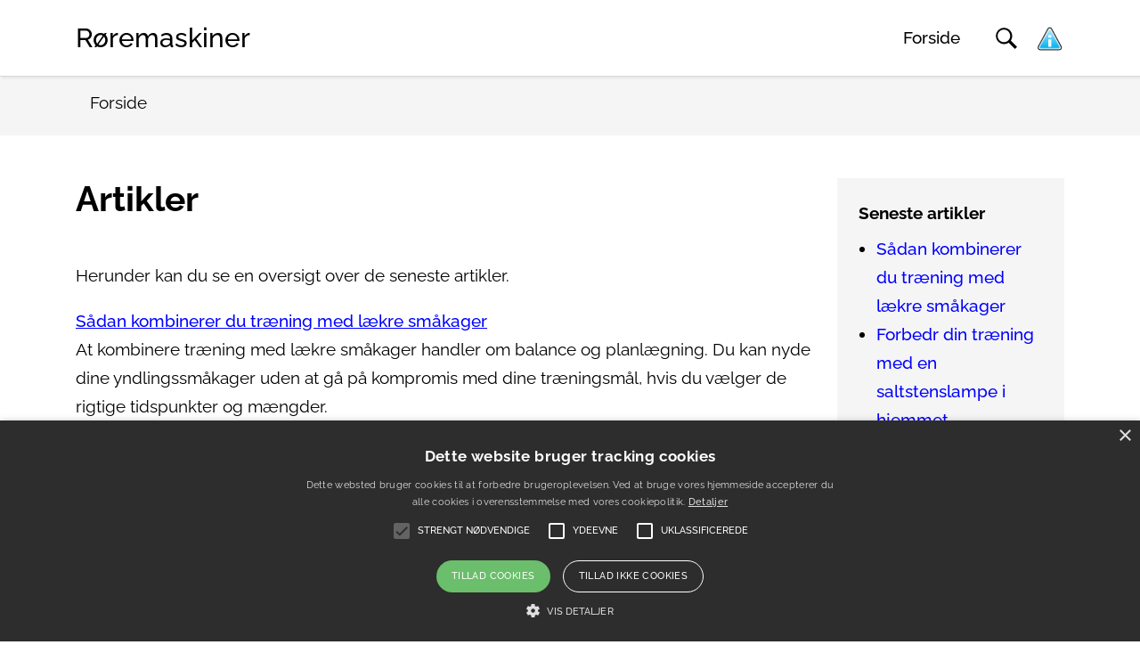

--- FILE ---
content_type: text/html; charset=utf-8
request_url: https://roeremaskine.dk/artikler/
body_size: 3352
content:
<!DOCTYPE html>
<html dir="ltr" lang="da-DK">
<head>

<meta charset="utf-8">
<!-- 
	Developed by Pilanto Aps – https://pilanto.dk/

	This website is powered by TYPO3 - inspiring people to share!
	TYPO3 is a free open source Content Management Framework initially created by Kasper Skaarhoj and licensed under GNU/GPL.
	TYPO3 is copyright 1998-2026 of Kasper Skaarhoj. Extensions are copyright of their respective owners.
	Information and contribution at https://typo3.org/
-->


<link rel="icon" href="/fileadmin/root/logo/logo.png" type="image/png">
<title>Seneste artikler - Se en oversigt over artikler med inspiration og tips her</title>
<meta http-equiv="x-ua-compatible" content="IE=edge" />
<meta name="generator" content="TYPO3 CMS" />
<meta name="viewport" content="width=device-width, initial-scale=1" />
<meta name="robots" content="index,follow" />
<meta property="og:title" content="Artikler" />
<meta name="twitter:card" content="summary" />
<meta name="apple-mobile-web-app-capable" content="no" />


<link rel="stylesheet" href="/typo3temp/assets/compressed/merged-6b1306c8b58951a645c5411ae18bfec1-80648d7087be93885af02f8db2fe6a25.css.gzip?1728478973" media="all">


<script src="/typo3conf/ext/pilanto_bootstrap_package/Resources/Public/JavaScript/Dist/libs.js?1699353560"></script>



<style>
.greybox { background: whitesmoke; }
</style>
    
   

<link rel="canonical" href="https://roeremaskine.dk/artikler/"/>
</head>
<body>
<div id="page-wrapper" data-smooth-scroll="1" data-offset="100">
    <div class="extra-spacing"></div>

<nav id="main-navbar" class="navbar fixed-top admin-bar-distance">
    <div class="container" id="nav-container">
        <a href="/" class="navbar-brand mr-0 mr-md-2">
            <div class="navbar-brand-text">Røremaskiner</div>
        </a>
        <ul class="navigation" id="navigation">
            
                <li class="navigation-item active">

        <a href="/" class="navigation-link" target="" title="Forside">
            Forside
        </a>
    
</li>

            
        </ul>
        <div class="nav-toggle" id="nav-toggle">
            <span></span><span></span><span></span>
        </div>

        <div class="search-toggle">
            <span class="search-toggle__button" id="search-toggle">
                <svg width="24" height="24" version="1.1" id="Capa_1" xmlns="http://www.w3.org/2000/svg" xmlns:xlink="http://www.w3.org/1999/xlink" x="0px" y="0px"
                     viewBox="0 0 30 30" style="enable-background:new 0 0 30 30;" xml:space="preserve">
                    <g>
                        <path d="M11.7,0.3C5.4,0.3,0.3,5.4,0.3,11.7s5.1,11.4,11.4,11.4c2.4,0,4.7-0.8,6.5-2l0,0l8.5,8.5c0.2,0.2,0.4,0.2,0.6,0l2.3-2.3
                            c0.2-0.2,0.1-0.4,0-0.6l-8.5-8.5c1.3-1.9,2-4.1,2-6.5C23.1,5.4,18,0.3,11.7,0.3z M11.5,20.4c-4.9,0-8.8-3.9-8.8-8.8
                            s3.9-8.8,8.8-8.8s8.8,3.9,8.8,8.8S16.4,20.4,11.5,20.4z"/>
                    </g>
                </svg>

            </span>
            <div class="search-toggle__content" id="search-content">
                <form class="search-form" action="/soeg/" method="get" id="form_kesearch_searchfield"
                      name="form_kesearch_searchfield">
                    <input type="hidden" name="id" value="9"/>
                    <input class="form-control" type="search" id="ke_search_searchfield_sword"
                           name="tx_kesearch_pi1[sword]" placeholder="Indtast søgeord" value="" aria-label="Search">
                </form>
                <span class="search-toggle__close" id="search-close">x</span>
            </div>
        </div>

        <a href="/betingelser/">
            <img alt="Minecookies.org" src="/typo3conf/ext/pilanto_bootstrap_package/Resources/Public/Icons/iconbig.png" width="33" height="29" />
        </a>
    </div>
</nav>

    <div class="breadcrumb__container">
        <div class="container position-relative py-2">
            <nav aria-label="breadcrumb"><ol class="breadcrumb" itemscope itemtype="https://schema.org/BreadcrumbList"><li class="breadcrumb-item" itemprop="itemListElement" itemscope itemtype="https://schema.org/ListItem"><span itemprop="name">Forside</span><meta itemprop="position" content="1" /></li></ol></nav>
        </div>
    </div>
    
    <div class="container">
        <div id="page-content">
            <div class="row content-row">
                <main class="col-xl-9 main-content order-lg-1 pt-3 pt-lg-5">
                    
<div id="c8"><header><h1 class="">
                Artikler
            </h1></header></div>


<div id="c9"><div class="ce-textpic ce-center ce-above"><div class="ce-bodytext"><p>Herunder kan du se en oversigt over de seneste artikler.</p></div></div></div>


<div id="c34"><div class="menu-pil-sitemap pagelist list"><div class="item"><a href="/artikler/saadan-kombinerer-du-traening-med-laekre-smaakager/" target="" title="Sådan kombinerer du træning med lækre småkager">Sådan kombinerer du træning med lækre småkager</a><p class="abstract">At kombinere træning med lækre småkager handler om balance og planlægning. Du kan nyde dine yndlingssmåkager uden at gå på kompromis med dine træningsmål, hvis du vælger de rigtige tidspunkter og mængder.</p></div><div class="item"><a href="/artikler/forbedr-din-traening-med-en-saltstenslampe-i-hjemmet/" target="" title="Forbedr din træning med en saltstenslampe i hjemmet">Forbedr din træning med en saltstenslampe i hjemmet</a><p class="abstract">At integrere en saltstenslampe i dit hjem kan skabe en roligere og mere behagelig træningsatmosfære. Saltstenslampen hjælper med at forbedre luftkvaliteten ved at frigive negative ioner, som kan øge dit velvære under træning.</p></div><div class="item"><a href="/artikler/hoest-af-roer-og-baeredygtige-maaltider-laes-om-nemme-maaltidskasser/" target="" title="Høst af roer og bæredygtige måltider læs om nemme måltidskasser">Høst af roer og bæredygtige måltider læs om nemme måltidskasser</a><p class="abstract">Høst af roer er en vigtig del af sæsonens madlavning og giver dig friskhed og kvalitet på bordet. Når du kombinerer dette med bæredygtige måltider, får du ikke kun nærende retter, men også et mindre klimaaftryk. Nemme måltidskasser, der inkluderer rodfrugter som roer, gør det enkelt for dig at spise sundt og miljøvenligt uden besvær.</p></div><div class="item"><a href="/artikler/koebsguide-hvilken-roeremaskine-skal-jeg-vaelge/" target="" title="Købsguide: Hvilken røremaskine skal jeg vælge?">Købsguide: Hvilken røremaskine skal jeg vælge?</a><p class="abstract">Det kan være svært at vælge en røremaskine, som matcher dit behov. Det kræver, at du bruger tid på at undersøge, hvilke muligheder der er på markedet. Hvis du er i tvivl om, hvilken røremaskine du skal vælge, følger her en guide til, hvordan du kommer nærmere på den rigtige beslutning.</p></div></div></div>


                </main>
                <aside class="col-xl-3 order-lg-2 pt-3 pt-lg-5">
                    
<div id="c38" class="p-4 mb-4 greybox"><header><h4 class="">
                Seneste artikler
            </h4></header><ul class="section-menu__list"><li class="section-menu__inset-1"><a href="/artikler/saadan-kombinerer-du-traening-med-laekre-smaakager/">Sådan kombinerer du træning med lækre småkager</a></li><li class="section-menu__inset-1"><a href="/artikler/forbedr-din-traening-med-en-saltstenslampe-i-hjemmet/">Forbedr din træning med en saltstenslampe i hjemmet</a></li><li class="section-menu__inset-1"><a href="/artikler/hoest-af-roer-og-baeredygtige-maaltider-laes-om-nemme-maaltidskasser/">Høst af roer og bæredygtige måltider læs om nemme måltidskasser</a></li><li class="section-menu__inset-1"><a href="/artikler/koebsguide-hvilken-roeremaskine-skal-jeg-vaelge/">Købsguide: Hvilken røremaskine skal jeg vælge?</a></li><li class="section-menu__inset-1"><a href="/artikler/">Artikler</a></li></ul></div>


<div id="c63" class="p-4 my-4 greybox"><div class="ce-textpic ce-center ce-above"><div class="ce-bodytext"><p>Se flere artikler <a href="/artikler/">her</a> eller <a href="/">læs mere om røremaskiner her</a>.</p></div></div></div>


                </aside>
            </div>
        </div>
    </div>

    
    <div class="container">
        <div class="footer-content">
            <div class="row content-row">
                <div class="col-xl-3 order-lg-2 pt-3 pt-lg-5">
                </div>
                <aside class="col-xl-9 main-content order-lg-1 pt-3 pt-lg-5">
                    
                </aside>
            </div>
        </div>
    </div>

</div>
<div class="scroll-to-top">
    <a href="#" class="scroll-to-top__link">
        <svg width="32" height="32" xmlns="http://www.w3.org/2000/svg" fill-rule="evenodd" clip-rule="evenodd"><path d="M23.245 20l-11.245-14.374-11.219 14.374-.781-.619 12-15.381 12 15.391-.755.609z"/></svg>
    </a>
</div>
<footer class="page-footer">
    <div class="footer">
        <div class="container">
            <div class="row py-4">
                <div class="col-lg-8 col-md-6 col-12">
                    <nav class="footer-menu"><ul><li><a href="/om/" title="Om">Om</a></li><li><a href="/om/" title="Kontakt">Kontakt</a></li><li><a href="/artikler/" title="Artikler">Artikler</a></li><li><a href="/betingelser/" title="Betingelser">Betingelser</a></li><li><a href="/sitemap/" title="Sitemap">Sitemap</a></li></ul></nav>
                </div>
                <div class="col-lg-4 col-md-6 col-12 footer-col-right">
                    &copy; Copyright 2026 Pilanto Aps
                </div>
            </div>
        </div>
    </div>
</footer>


<script type="text/javascript" charset="UTF-8" src="//cdn.cookie-script.com/s/c7a56628bec1b25bffce294dd3b677a6.js"></script>
<script src="/typo3conf/ext/pilanto_bootstrap_package/Resources/Public/JavaScript/Dist/popper.min.js?1672662504"></script>
<script src="/typo3conf/ext/pilanto_bootstrap_package/Resources/Public/JavaScript/Dist/products.min.js?1699353562"></script>
<script src="/typo3conf/ext/pilanto_bootstrap_package/Resources/Public/JavaScript/Dist/giftfinder.min.js?1699353562"></script>
<script src="/typo3conf/ext/pilanto_bootstrap_package/Resources/Public/JavaScript/Dist/scripts.js?1699353560"></script>


</body>
</html>

--- FILE ---
content_type: application/javascript
request_url: https://roeremaskine.dk/typo3conf/ext/pilanto_bootstrap_package/Resources/Public/JavaScript/Dist/giftfinder.min.js?1699353562
body_size: 19518
content:
/*!
 * Pilanto Bootstrap Package v1.0.0 (http://pilanto.dk)
 * Copyright 2017-2023 Pilanto Aps
 * Licensed under the GPL-2.0-or-later license
 */

window.Choices=function(i){var n={};function s(e){if(n[e])return n[e].exports;var t=n[e]={i:e,l:!1,exports:{}};return i[e].call(t.exports,t,t.exports,s),t.l=!0,t.exports}return s.m=i,s.c=n,s.d=function(e,t,i){s.o(e,t)||Object.defineProperty(e,t,{enumerable:!0,get:i})},s.r=function(e){"undefined"!=typeof Symbol&&Symbol.toStringTag&&Object.defineProperty(e,Symbol.toStringTag,{value:"Module"}),Object.defineProperty(e,"__esModule",{value:!0})},s.t=function(t,e){if(1&e&&(t=s(t)),8&e)return t;if(4&e&&"object"==typeof t&&t&&t.__esModule)return t;var i=Object.create(null);if(s.r(i),Object.defineProperty(i,"default",{enumerable:!0,value:t}),2&e&&"string"!=typeof t)for(var n in t)s.d(i,n,function(e){return t[e]}.bind(null,n));return i},s.n=function(e){var t=e&&e.__esModule?function(){return e.default}:function(){return e};return s.d(t,"a",t),t},s.o=function(e,t){return Object.prototype.hasOwnProperty.call(e,t)},s.p="/public/assets/scripts/",s(s.s=4)}([function(e,t,i){"use strict";var s=function(e){return!(!e||"object"!=typeof e||(t=e,"[object RegExp]"===(i=Object.prototype.toString.call(t))||"[object Date]"===i||t.$$typeof===n));var t,i},n="function"==typeof Symbol&&Symbol.for?Symbol.for("react.element"):60103;function o(e,t){return!1!==t.clone&&t.isMergeableObject(e)?c((i=e,Array.isArray(i)?[]:{}),e,t):e;var i}function r(e,t,i){return e.concat(t).map(function(e){return o(e,i)})}function a(e){return Object.keys(e).concat((t=e,Object.getOwnPropertySymbols?Object.getOwnPropertySymbols(t).filter(function(e){return t.propertyIsEnumerable(e)}):[]));var t}function c(e,t,i){(i=i||{}).arrayMerge=i.arrayMerge||r,i.isMergeableObject=i.isMergeableObject||s,i.cloneUnlessOtherwiseSpecified=o;var n=Array.isArray(t);return n===Array.isArray(e)?n?i.arrayMerge(e,t,i):function(t,i,n){var s={};return n.isMergeableObject(t)&&a(t).forEach(function(e){s[e]=o(t[e],n)}),a(i).forEach(function(e){!function(e,t){try{return t in e&&(!Object.hasOwnProperty.call(e,t)||!Object.propertyIsEnumerable.call(e,t))}catch(e){return 0}}(t,e)&&(n.isMergeableObject(i[e])&&t[e]?s[e]=function(e,t){if(!t.customMerge)return c;var i=t.customMerge(e);return"function"==typeof i?i:c}(e,n)(t[e],i[e],n):s[e]=o(i[e],n))}),s}(e,t,i):o(t,i)}c.all=function(e,i){if(!Array.isArray(e))throw new Error("first argument should be an array");return e.reduce(function(e,t){return c(e,t,i)},{})};var l=c;e.exports=l},function(e,o,r){"use strict";(function(e,t){var i,n=r(3);i="undefined"!=typeof self?self:"undefined"!=typeof window?window:void 0!==e?e:t;var s=Object(n.a)(i);o.a=s}).call(this,r(5),r(6)(e))},function(e,t,i){function s(e){if(o[e])return o[e].exports;var t=o[e]={i:e,l:!1,exports:{}};return n[e].call(t.exports,t,t.exports,s),t.l=!0,t.exports}var n,o;e.exports=(o={},s.m=n=[function(e,t){e.exports=function(e){return Array.isArray?Array.isArray(e):"[object Array]"===Object.prototype.toString.call(e)}},function(e,t,i){function h(e){return(h="function"==typeof Symbol&&"symbol"==typeof Symbol.iterator?function(e){return typeof e}:function(e){return e&&"function"==typeof Symbol&&e.constructor===Symbol&&e!==Symbol.prototype?"symbol":typeof e})(e)}var o=i(2),K=i(8),j=i(0),n=(function(e,t){for(var i=0;i<t.length;i++){var n=t[i];n.enumerable=n.enumerable||!1,n.configurable=!0,"value"in n&&(n.writable=!0),Object.defineProperty(e,n.key,n)}}(R.prototype,[{key:"setCollection",value:function(e){return this.list=e}},{key:"search",value:function(e){var t=1<arguments.length&&void 0!==arguments[1]?arguments[1]:{limit:!1};this._log('---------\nSearch pattern: "'.concat(e,'"'));var i=this._prepareSearchers(e),n=i.tokenSearchers,s=i.fullSearcher,o=this._search(n,s),r=o.weights,a=o.results;return this._computeScore(r,a),this.options.shouldSort&&this._sort(a),t.limit&&"number"==typeof t.limit&&(a=a.slice(0,t.limit)),this._format(a)}},{key:"_prepareSearchers",value:function(){var e=0<arguments.length&&void 0!==arguments[0]?arguments[0]:"",t=[];if(this.options.tokenize)for(var i=e.split(this.options.tokenSeparator),n=0,s=i.length;n<s;n+=1)t.push(new o(i[n],this.options));return{tokenSearchers:t,fullSearcher:new o(e,this.options)}}},{key:"_search",value:function(){var e=0<arguments.length&&void 0!==arguments[0]?arguments[0]:[],t=1<arguments.length?arguments[1]:void 0,i=this.list,n={},s=[];if("string"==typeof i[0]){for(var o=0,r=i.length;o<r;o+=1)this._analyze({key:"",value:i[o],record:o,index:o},{resultMap:n,results:s,tokenSearchers:e,fullSearcher:t});return{weights:null,results:s}}for(var a={},c=0,l=i.length;c<l;c+=1)for(var h=i[c],u=0,d=this.options.keys.length;u<d;u+=1){var p=this.options.keys[u];if("string"!=typeof p){if(a[p.name]={weight:1-p.weight||1},p.weight<=0||1<p.weight)throw new Error("Key weight has to be > 0 and <= 1");p=p.name}else a[p]={weight:1};this._analyze({key:p,value:this.options.getFn(h,p),record:h,index:c},{resultMap:n,results:s,tokenSearchers:e,fullSearcher:t})}return{weights:a,results:s}}},{key:"_analyze",value:function(e,t){var i=e.key,n=e.arrayIndex,s=void 0===n?-1:n,o=e.value,r=e.record,a=e.index,c=t.tokenSearchers,l=void 0===c?[]:c,h=t.fullSearcher,u=void 0===h?[]:h,d=t.resultMap,p=void 0===d?{}:d,m=t.results,f=void 0===m?[]:m;if(null!=o){var v=!1,g=-1,_=0;if("string"==typeof o){this._log("\nKey: ".concat(""===i?"-":i));var b=u.search(o);if(this._log('Full text: "'.concat(o,'", score: ').concat(b.score)),this.options.tokenize){for(var y=o.split(this.options.tokenSeparator),E=[],I=0;I<l.length;I+=1){var S=l[I];this._log('\nPattern: "'.concat(S.pattern,'"'));for(var w=!1,O=0;O<y.length;O+=1){var C=y[O],L=S.search(C),A={};L.isMatch?(A[C]=L.score,w=v=!0,E.push(L.score)):(A[C]=1,this.options.matchAllTokens||E.push(1)),this._log('Token: "'.concat(C,'", score: ').concat(A[C]))}w&&(_+=1)}g=E[0];for(var T=E.length,x=1;x<T;x+=1)g+=E[x];g/=T,this._log("Token score average:",g)}var k=b.score;-1<g&&(k=(k+g)/2),this._log("Score average:",k);var P=!this.options.tokenize||!this.options.matchAllTokens||_>=l.length;if(this._log("\nCheck Matches: ".concat(P)),(v||b.isMatch)&&P){var D=p[a];D?D.output.push({key:i,arrayIndex:s,value:o,score:k,matchedIndices:b.matchedIndices}):(p[a]={item:r,output:[{key:i,arrayIndex:s,value:o,score:k,matchedIndices:b.matchedIndices}]},f.push(p[a]))}}else if(j(o))for(var M=0,N=o.length;M<N;M+=1)this._analyze({key:i,arrayIndex:M,value:o[M],record:r,index:a},{resultMap:p,results:f,tokenSearchers:l,fullSearcher:u})}}},{key:"_computeScore",value:function(e,t){this._log("\n\nComputing score:\n");for(var i=0,n=t.length;i<n;i+=1){for(var s=t[i].output,o=s.length,r=1,a=1,c=0;c<o;c+=1){var l=e?e[s[c].key].weight:1,h=(1===l?s[c].score:s[c].score||.001)*l;1!==l?a=Math.min(a,h):r*=s[c].nScore=h}t[i].score=1===a?r:a,this._log(t[i])}}},{key:"_sort",value:function(e){this._log("\n\nSorting...."),e.sort(this.options.sortFn)}},{key:"_format",value:function(e){var t=[];if(this.options.verbose){var i=[];this._log("\n\nOutput:\n\n",JSON.stringify(e,function(e,t){if("object"===h(t)&&null!==t){if(-1!==i.indexOf(t))return;i.push(t)}return t})),i=null}var n=[];this.options.includeMatches&&n.push(function(e,t){var i=e.output;t.matches=[];for(var n=0,s=i.length;n<s;n+=1){var o=i[n];if(0!==o.matchedIndices.length){var r={indices:o.matchedIndices,value:o.value};o.key&&(r.key=o.key),o.hasOwnProperty("arrayIndex")&&-1<o.arrayIndex&&(r.arrayIndex=o.arrayIndex),t.matches.push(r)}}}),this.options.includeScore&&n.push(function(e,t){t.score=e.score});for(var s=0,o=e.length;s<o;s+=1){var r=e[s];if(this.options.id&&(r.item=this.options.getFn(r.item,this.options.id)[0]),n.length){for(var a={item:r.item},c=0,l=n.length;c<l;c+=1)n[c](r,a);t.push(a)}else t.push(r.item)}return t}},{key:"_log",value:function(){var e;this.options.verbose&&(e=console).log.apply(e,arguments)}}]),R);function R(e,t){var i=t.location,n=void 0===i?0:i,s=t.distance,o=void 0===s?100:s,r=t.threshold,a=void 0===r?.6:r,c=t.maxPatternLength,l=void 0===c?32:c,h=t.caseSensitive,u=void 0!==h&&h,d=t.tokenSeparator,p=void 0===d?/ +/g:d,m=t.findAllMatches,f=void 0!==m&&m,v=t.minMatchCharLength,g=void 0===v?1:v,_=t.id,b=void 0===_?null:_,y=t.keys,E=void 0===y?[]:y,I=t.shouldSort,S=void 0===I||I,w=t.getFn,O=void 0===w?K:w,C=t.sortFn,L=void 0===C?function(e,t){return e.score-t.score}:C,A=t.tokenize,T=void 0!==A&&A,x=t.matchAllTokens,k=void 0!==x&&x,P=t.includeMatches,D=void 0!==P&&P,M=t.includeScore,N=void 0!==M&&M,j=t.verbose,F=void 0!==j&&j;!function(e){if(!(e instanceof R))throw new TypeError("Cannot call a class as a function")}(this),this.options={location:n,distance:o,threshold:a,maxPatternLength:l,isCaseSensitive:u,tokenSeparator:p,findAllMatches:f,minMatchCharLength:g,id:b,keys:E,includeMatches:D,includeScore:N,shouldSort:S,getFn:O,sortFn:L,verbose:F,tokenize:T,matchAllTokens:k},this.setCollection(e)}e.exports=n},function(e,t,i){var h=i(3),u=i(4),_=i(7),n=(function(e,t){for(var i=0;i<t.length;i++){var n=t[i];n.enumerable=n.enumerable||!1,n.configurable=!0,"value"in n&&(n.writable=!0),Object.defineProperty(e,n.key,n)}}(b.prototype,[{key:"search",value:function(e){if(this.options.isCaseSensitive||(e=e.toLowerCase()),this.pattern===e)return{isMatch:!0,score:0,matchedIndices:[[0,e.length-1]]};var t=this.options,i=t.maxPatternLength,n=t.tokenSeparator;if(this.pattern.length>i)return h(e,this.pattern,n);var s=this.options,o=s.location,r=s.distance,a=s.threshold,c=s.findAllMatches,l=s.minMatchCharLength;return u(e,this.pattern,this.patternAlphabet,{location:o,distance:r,threshold:a,findAllMatches:c,minMatchCharLength:l})}}]),b);function b(e,t){var i=t.location,n=void 0===i?0:i,s=t.distance,o=void 0===s?100:s,r=t.threshold,a=void 0===r?.6:r,c=t.maxPatternLength,l=void 0===c?32:c,h=t.isCaseSensitive,u=void 0!==h&&h,d=t.tokenSeparator,p=void 0===d?/ +/g:d,m=t.findAllMatches,f=void 0!==m&&m,v=t.minMatchCharLength,g=void 0===v?1:v;!function(e){if(!(e instanceof b))throw new TypeError("Cannot call a class as a function")}(this),this.options={location:n,distance:o,threshold:a,maxPatternLength:l,isCaseSensitive:u,tokenSeparator:p,findAllMatches:f,minMatchCharLength:g},this.pattern=this.options.isCaseSensitive?e:e.toLowerCase(),this.pattern.length<=l&&(this.patternAlphabet=_(this.pattern))}e.exports=n},function(e,t){var h=/[\-\[\]\/\{\}\(\)\*\+\?\.\\\^\$\|]/g;e.exports=function(e,t){var i=2<arguments.length&&void 0!==arguments[2]?arguments[2]:/ +/g,n=new RegExp(t.replace(h,"\\$&").replace(i,"|")),s=e.match(n),o=!!s,r=[];if(o)for(var a=0,c=s.length;a<c;a+=1){var l=s[a];r.push([e.indexOf(l),l.length-1])}return{score:o?.5:1,isMatch:o,matchedIndices:r}}},function(e,t,i){var j=i(5),F=i(6);e.exports=function(e,t,i,n){for(var s=n.location,o=void 0===s?0:s,r=n.distance,a=void 0===r?100:r,c=n.threshold,l=void 0===c?.6:c,h=n.findAllMatches,u=void 0!==h&&h,d=n.minMatchCharLength,p=void 0===d?1:d,m=o,f=e.length,v=l,g=e.indexOf(t,m),_=t.length,b=[],y=0;y<f;y+=1)b[y]=0;if(-1!==g){var E=j(t,{errors:0,currentLocation:g,expectedLocation:m,distance:a});if(v=Math.min(E,v),-1!==(g=e.lastIndexOf(t,m+_))){var I=j(t,{errors:0,currentLocation:g,expectedLocation:m,distance:a});v=Math.min(I,v)}}g=-1;for(var S=[],w=1,O=_+f,C=1<<_-1,L=0;L<_;L+=1){for(var A=0,T=O;A<T;)j(t,{errors:L,currentLocation:m+T,expectedLocation:m,distance:a})<=v?A=T:O=T,T=Math.floor((O-A)/2+A);O=T;var x=Math.max(1,m-T+1),k=u?f:Math.min(m+T,f)+_,P=Array(k+2);P[k+1]=(1<<L)-1;for(var D=k;x<=D;D-=1){var M=D-1,N=i[e.charAt(M)];if(N&&(b[M]=1),P[D]=(P[D+1]<<1|1)&N,0!==L&&(P[D]|=(S[D+1]|S[D])<<1|1|S[D+1]),P[D]&C&&(w=j(t,{errors:L,currentLocation:M,expectedLocation:m,distance:a}))<=v){if(v=w,(g=M)<=m)break;x=Math.max(1,2*m-g)}}if(j(t,{errors:L+1,currentLocation:m,expectedLocation:m,distance:a})>v)break;S=P}return{isMatch:0<=g,score:0===w?.001:w,matchedIndices:F(b,p)}}},function(e,t){e.exports=function(e,t){var i=t.errors,n=void 0===i?0:i,s=t.currentLocation,o=void 0===s?0:s,r=t.expectedLocation,a=void 0===r?0:r,c=t.distance,l=void 0===c?100:c,h=n/e.length,u=Math.abs(a-o);return l?h+u/l:u?1:h}},function(e,t){e.exports=function(){for(var e=0<arguments.length&&void 0!==arguments[0]?arguments[0]:[],t=1<arguments.length&&void 0!==arguments[1]?arguments[1]:1,i=[],n=-1,s=-1,o=0,r=e.length;o<r;o+=1){var a=e[o];a&&-1===n?n=o:a||-1===n||((s=o-1)-n+1>=t&&i.push([n,s]),n=-1)}return e[o-1]&&t<=o-n&&i.push([n,o-1]),i}},function(e,t){e.exports=function(e){for(var t={},i=e.length,n=0;n<i;n+=1)t[e.charAt(n)]=0;for(var s=0;s<i;s+=1)t[e.charAt(s)]|=1<<i-s-1;return t}},function(e,t,i){var h=i(0);e.exports=function(e,t){return function e(t,i,n){if(i){var s=i.indexOf("."),o=i,r=null;-1!==s&&(o=i.slice(0,s),r=i.slice(s+1));var a=t[o];if(null!=a)if(r||"string"!=typeof a&&"number"!=typeof a)if(h(a))for(var c=0,l=a.length;c<l;c+=1)e(a[c],r,n);else r&&e(a,r,n);else n.push(a.toString())}else n.push(t);return n}(e,t,[])}}],s.c=o,s.d=function(e,t,i){s.o(e,t)||Object.defineProperty(e,t,{enumerable:!0,get:i})},s.r=function(e){"undefined"!=typeof Symbol&&Symbol.toStringTag&&Object.defineProperty(e,Symbol.toStringTag,{value:"Module"}),Object.defineProperty(e,"__esModule",{value:!0})},s.t=function(t,e){if(1&e&&(t=s(t)),8&e)return t;if(4&e&&"object"==typeof t&&t&&t.__esModule)return t;var i=Object.create(null);if(s.r(i),Object.defineProperty(i,"default",{enumerable:!0,value:t}),2&e&&"string"!=typeof t)for(var n in t)s.d(i,n,function(e){return t[e]}.bind(null,n));return i},s.n=function(e){var t=e&&e.__esModule?function(){return e.default}:function(){return e};return s.d(t,"a",t),t},s.o=function(e,t){return Object.prototype.hasOwnProperty.call(e,t)},s.p="",s(s.s=1))},function(e,t,i){"use strict";function n(e){var t,i=e.Symbol;return"function"==typeof i?i.observable?t=i.observable:(t=i("observable"),i.observable=t):t="@@observable",t}i.d(t,"a",function(){return n})},function(e,t,i){e.exports=i(7)},function(e,t){var i;i=function(){return this}();try{i=i||new Function("return this")()}catch(e){"object"==typeof window&&(i=window)}e.exports=i},function(e,t){e.exports=function(e){if(!e.webpackPolyfill){var t=Object.create(e);t.children||(t.children=[]),Object.defineProperty(t,"loaded",{enumerable:!0,get:function(){return t.l}}),Object.defineProperty(t,"id",{enumerable:!0,get:function(){return t.i}}),Object.defineProperty(t,"exports",{enumerable:!0}),t.webpackPolyfill=1}return t}},function(e,t,i){"use strict";i.r(t);function n(){return Math.random().toString(36).substring(7).split("").join(".")}var s=i(2),c=i.n(s),o=i(0),l=i.n(o),p=i(1),v={INIT:"@@redux/INIT"+n(),REPLACE:"@@redux/REPLACE"+n(),PROBE_UNKNOWN_ACTION:function(){return"@@redux/PROBE_UNKNOWN_ACTION"+n()}};function m(e,t,i){var n;if("function"==typeof t&&"function"==typeof i||"function"==typeof i&&"function"==typeof arguments[3])throw new Error("It looks like you are passing several store enhancers to createStore(). This is not supported. Instead, compose them together to a single function.");if("function"==typeof t&&void 0===i&&(i=t,t=void 0),void 0!==i){if("function"!=typeof i)throw new Error("Expected the enhancer to be a function.");return i(m)(e,t)}if("function"!=typeof e)throw new Error("Expected the reducer to be a function.");var s=e,o=t,r=[],a=r,c=!1;function l(){a===r&&(a=r.slice())}function h(){if(c)throw new Error("You may not call store.getState() while the reducer is executing. The reducer has already received the state as an argument. Pass it down from the top reducer instead of reading it from the store.");return o}function u(t){if("function"!=typeof t)throw new Error("Expected the listener to be a function.");if(c)throw new Error("You may not call store.subscribe() while the reducer is executing. If you would like to be notified after the store has been updated, subscribe from a component and invoke store.getState() in the callback to access the latest state. See https://redux.js.org/api-reference/store#subscribe(listener) for more details.");var i=!0;return l(),a.push(t),function(){if(i){if(c)throw new Error("You may not unsubscribe from a store listener while the reducer is executing. See https://redux.js.org/api-reference/store#subscribe(listener) for more details.");i=!1,l();var e=a.indexOf(t);a.splice(e,1)}}}function d(e){if(!function(e){if("object"!=typeof e||null===e)return!1;for(var t=e;null!==Object.getPrototypeOf(t);)t=Object.getPrototypeOf(t);return Object.getPrototypeOf(e)===t}(e))throw new Error("Actions must be plain objects. Use custom middleware for async actions.");if(void 0===e.type)throw new Error('Actions may not have an undefined "type" property. Have you misspelled a constant?');if(c)throw new Error("Reducers may not dispatch actions.");try{c=!0,o=s(o,e)}finally{c=!1}for(var t=r=a,i=0;i<t.length;i++)(0,t[i])();return e}return d({type:v.INIT}),(n={dispatch:d,subscribe:u,getState:h,replaceReducer:function(e){if("function"!=typeof e)throw new Error("Expected the nextReducer to be a function.");s=e,d({type:v.REPLACE})}})[p.a]=function(){var e,i=u;return(e={subscribe:function(e){if("object"!=typeof e||null===e)throw new TypeError("Expected the observer to be an object.");function t(){e.next&&e.next(h())}return t(),{unsubscribe:i(t)}}})[p.a]=function(){return this},e},n}function h(e){return Array.from({length:e},function(){return(0,36,Math.floor(36*Math.random()+0)).toString(36)}).join("")}function r(e){return Object.prototype.toString.call(e).slice(8,-1)}function u(e,t){return null!=t&&r(t)===e}function a(e){return"string"!=typeof e?e:e.replace(/&/g,"&amp;").replace(/>/g,"&rt;").replace(/</g,"&lt;").replace(/"/g,"&quot;")}function g(e,t){return e.score-t.score}function d(e){return JSON.parse(JSON.stringify(e))}function f(e,t){var i=e;if("CLEAR_ALL"===t.type)i=void 0;else if("RESET_TO"===t.type)return d(t.state);return w(i,t)}var _,b=[],y=[],E=[],I={loading:!1},S=(_=document.createElement("div"),function(e){var t=e.trim();_.innerHTML=t;for(var i=_.children[0];_.firstChild;)_.removeChild(_.firstChild);return i}),w=function(e){for(var t=Object.keys(e),p={},i=0;i<t.length;i++){var n=t[i];"function"==typeof e[n]&&(p[n]=e[n])}var m,s,f=Object.keys(p);try{s=p,Object.keys(s).forEach(function(e){var t=s[e];if(void 0===t(void 0,{type:v.INIT}))throw new Error('Reducer "'+e+"\" returned undefined during initialization. If the state passed to the reducer is undefined, you must explicitly return the initial state. The initial state may not be undefined. If you don't want to set a value for this reducer, you can use null instead of undefined.");if(void 0===t(void 0,{type:v.PROBE_UNKNOWN_ACTION()}))throw new Error('Reducer "'+e+"\" returned undefined when probed with a random type. Don't try to handle "+v.INIT+' or other actions in "redux/*" namespace. They are considered private. Instead, you must return the current state for any unknown actions, unless it is undefined, in which case you must return the initial state, regardless of the action type. The initial state may not be undefined, but can be null.')})}catch(e){m=e}return function(e,t){if(void 0===e&&(e={}),m)throw m;for(var i=!1,n={},s=0;s<f.length;s++){var o=f[s],r=p[o],a=e[o],c=r(a,t);if(void 0===c){var l=(h=o,void 0,"Given "+((d=(u=t)&&u.type)&&'action "'+String(d)+'"'||"an action")+', reducer "'+h+'" returned undefined. To ignore an action, you must explicitly return the previous state. If you want this reducer to hold no value, you can return null instead of undefined.');throw new Error(l)}n[o]=c,i=i||c!==a}var h,u,d;return i?n:e}}({items:function(e,i){switch(void 0===e&&(e=b),i.type){case"ADD_ITEM":return[].concat(e,[{id:i.id,choiceId:i.choiceId,groupId:i.groupId,value:i.value,label:i.label,active:!0,highlighted:!1,customProperties:i.customProperties,placeholder:i.placeholder||!1,keyCode:null}]).map(function(e){var t=e;return t.highlighted=!1,t});case"REMOVE_ITEM":return e.map(function(e){var t=e;return t.id===i.id&&(t.active=!1),t});case"HIGHLIGHT_ITEM":return e.map(function(e){var t=e;return t.id===i.id&&(t.highlighted=i.highlighted),t});default:return e}},groups:function(e,t){switch(void 0===e&&(e=y),t.type){case"ADD_GROUP":return[].concat(e,[{id:t.id,value:t.value,active:t.active,disabled:t.disabled}]);case"CLEAR_CHOICES":return[];default:return e}},choices:function(e,i){switch(void 0===e&&(e=E),i.type){case"ADD_CHOICE":return[].concat(e,[{id:i.id,elementId:i.elementId,groupId:i.groupId,value:i.value,label:i.label||i.value,disabled:i.disabled||!1,selected:!1,active:!0,score:9999,customProperties:i.customProperties,placeholder:i.placeholder||!1,keyCode:null}]);case"ADD_ITEM":return i.activateOptions?e.map(function(e){var t=e;return t.active=i.active,t}):-1<i.choiceId?e.map(function(e){var t=e;return t.id===parseInt(i.choiceId,10)&&(t.selected=!0),t}):e;case"REMOVE_ITEM":return-1<i.choiceId?e.map(function(e){var t=e;return t.id===parseInt(i.choiceId,10)&&(t.selected=!1),t}):e;case"FILTER_CHOICES":return e.map(function(e){var n=e;return n.active=i.results.some(function(e){var t=e.item,i=e.score;return t.id===n.id&&(n.score=i,!0)}),n});case"ACTIVATE_CHOICES":return e.map(function(e){var t=e;return t.active=i.active,t});case"CLEAR_CHOICES":return E;default:return e}},general:function(e,t){switch(void 0===e&&(e=I),t.type){case"SET_IS_LOADING":return{loading:t.isLoading};default:return e}}});function O(e,t){for(var i=0;i<t.length;i++){var n=t[i];n.enumerable=n.enumerable||!1,n.configurable=!0,"value"in n&&(n.writable=!0),Object.defineProperty(e,n.key,n)}}var C,L=((C=A.prototype).subscribe=function(e){this._store.subscribe(e)},C.dispatch=function(e){this._store.dispatch(e)},C.isLoading=function(){return this.state.general.loading},C.getChoiceById=function(t){return this.activeChoices.find(function(e){return e.id===parseInt(t,10)})},C.getGroupById=function(t){return this.groups.find(function(e){return e.id===t})},O(A.prototype,[{key:"state",get:function(){return this._store.getState()}},{key:"items",get:function(){return this.state.items}},{key:"activeItems",get:function(){return this.items.filter(function(e){return!0===e.active})}},{key:"highlightedActiveItems",get:function(){return this.items.filter(function(e){return e.active&&e.highlighted})}},{key:"choices",get:function(){return this.state.choices}},{key:"activeChoices",get:function(){return this.choices.filter(function(e){return!0===e.active})}},{key:"selectableChoices",get:function(){return this.choices.filter(function(e){return!0!==e.disabled})}},{key:"searchableChoices",get:function(){return this.selectableChoices.filter(function(e){return!0!==e.placeholder})}},{key:"placeholderChoice",get:function(){return[].concat(this.choices).reverse().find(function(e){return!0===e.placeholder})}},{key:"groups",get:function(){return this.state.groups}},{key:"activeGroups",get:function(){var e=this.groups,n=this.choices;return e.filter(function(e){var t=!0===e.active&&!1===e.disabled,i=n.some(function(e){return!0===e.active&&!1===e.disabled});return t&&i},[])}}]),A);function A(){this._store=m(f,window.__REDUX_DEVTOOLS_EXTENSION__&&window.__REDUX_DEVTOOLS_EXTENSION__())}function T(e,t){for(var i=0;i<t.length;i++){var n=t[i];n.enumerable=n.enumerable||!1,n.configurable=!0,"value"in n&&(n.writable=!0),Object.defineProperty(e,n.key,n)}}var x,k,P=((k=B.prototype).getChild=function(e){return this.element.querySelector(e)},k.show=function(){return this.element.classList.add(this.classNames.activeState),this.element.setAttribute("aria-expanded","true"),this.isActive=!0,this},k.hide=function(){return this.element.classList.remove(this.classNames.activeState),this.element.setAttribute("aria-expanded","false"),this.isActive=!1,this},T(B.prototype,[{key:"distanceFromTopWindow",get:function(){return this.element.getBoundingClientRect().bottom}}]),B),D={items:[],choices:[],silent:!1,renderChoiceLimit:-1,maxItemCount:-1,addItems:!0,addItemFilter:null,removeItems:!0,removeItemButton:!1,editItems:!1,duplicateItemsAllowed:!0,delimiter:",",paste:!0,searchEnabled:!0,searchChoices:!0,searchFloor:1,searchResultLimit:4,searchFields:["label","value"],position:"auto",resetScrollPosition:!0,shouldSort:!0,shouldSortItems:!1,sorter:function(e,t){var i=e.value,n=e.label,s=void 0===n?i:n,o=t.value,r=t.label,a=void 0===r?o:r;return s.localeCompare(a,[],{sensitivity:"base",ignorePunctuation:!0,numeric:!0})},placeholder:!0,placeholderValue:null,searchPlaceholderValue:null,prependValue:null,appendValue:null,renderSelectedChoices:"auto",loadingText:"Loading...",noResultsText:"No results found",noChoicesText:"No choices to choose from",itemSelectText:"Press to select",uniqueItemText:"Only unique values can be added",customAddItemText:"Only values matching specific conditions can be added",addItemText:function(e){return'Press Enter to add <b>"'+a(e)+'"</b>'},maxItemText:function(e){return"Only "+e+" values can be added"},valueComparer:function(e,t){return e===t},fuseOptions:{includeScore:!0},callbackOnInit:null,callbackOnCreateTemplates:null,classNames:{containerOuter:"choices",containerInner:"choices__inner",input:"choices__input",inputCloned:"choices__input--cloned",list:"choices__list",listItems:"choices__list--multiple",listSingle:"choices__list--single",listDropdown:"choices__list--dropdown",item:"choices__item",itemSelectable:"choices__item--selectable",itemDisabled:"choices__item--disabled",itemChoice:"choices__item--choice",placeholder:"choices__placeholder",group:"choices__group",groupHeading:"choices__heading",button:"choices__button",activeState:"is-active",focusState:"is-focused",openState:"is-open",disabledState:"is-disabled",highlightedState:"is-highlighted",selectedState:"is-selected",flippedState:"is-flipped",loadingState:"is-loading",noResults:"has-no-results",noChoices:"has-no-choices"}},M="removeItem",N="highlightItem",j="text",F="select-one",K="select-multiple",R=((x=H.prototype).addEventListeners=function(){this.element.addEventListener("focus",this._onFocus),this.element.addEventListener("blur",this._onBlur)},x.removeEventListeners=function(){this.element.removeEventListener("focus",this._onFocus),this.element.removeEventListener("blur",this._onBlur)},x.shouldFlip=function(e){if("number"!=typeof e)return!1;var t=!1;return"auto"===this.position?t=!window.matchMedia("(min-height: "+(e+1)+"px)").matches:"top"===this.position&&(t=!0),t},x.setActiveDescendant=function(e){this.element.setAttribute("aria-activedescendant",e)},x.removeActiveDescendant=function(){this.element.removeAttribute("aria-activedescendant")},x.open=function(e){this.element.classList.add(this.classNames.openState),this.element.setAttribute("aria-expanded","true"),this.isOpen=!0,this.shouldFlip(e)&&(this.element.classList.add(this.classNames.flippedState),this.isFlipped=!0)},x.close=function(){this.element.classList.remove(this.classNames.openState),this.element.setAttribute("aria-expanded","false"),this.removeActiveDescendant(),this.isOpen=!1,this.isFlipped&&(this.element.classList.remove(this.classNames.flippedState),this.isFlipped=!1)},x.focus=function(){this.isFocussed||this.element.focus()},x.addFocusState=function(){this.element.classList.add(this.classNames.focusState)},x.removeFocusState=function(){this.element.classList.remove(this.classNames.focusState)},x.enable=function(){this.element.classList.remove(this.classNames.disabledState),this.element.removeAttribute("aria-disabled"),this.type===F&&this.element.setAttribute("tabindex","0"),this.isDisabled=!1},x.disable=function(){this.element.classList.add(this.classNames.disabledState),this.element.setAttribute("aria-disabled","true"),this.type===F&&this.element.setAttribute("tabindex","-1"),this.isDisabled=!0},x.wrap=function(e){var t,i;t=e,void 0===(i=this.element)&&(i=document.createElement("div")),t.nextSibling?t.parentNode.insertBefore(i,t.nextSibling):t.parentNode.appendChild(i),i.appendChild(t)},x.unwrap=function(e){this.element.parentNode.insertBefore(e,this.element),this.element.parentNode.removeChild(this.element)},x.addLoadingState=function(){this.element.classList.add(this.classNames.loadingState),this.element.setAttribute("aria-busy","true"),this.isLoading=!0},x.removeLoadingState=function(){this.element.classList.remove(this.classNames.loadingState),this.element.removeAttribute("aria-busy"),this.isLoading=!1},x._onFocus=function(){this.isFocussed=!0},x._onBlur=function(){this.isFocussed=!1},H);function H(e){var t=e.element,i=e.type,n=e.classNames,s=e.position;this.element=t,this.classNames=n,this.type=i,this.position=s,this.isOpen=!1,this.isFlipped=!1,this.isFocussed=!1,this.isDisabled=!1,this.isLoading=!1,this._onFocus=this._onFocus.bind(this),this._onBlur=this._onBlur.bind(this)}function B(e){var t=e.element,i=e.type,n=e.classNames;this.element=t,this.classNames=n,this.type=i,this.isActive=!1}function V(e,t){for(var i=0;i<t.length;i++){var n=t[i];n.enumerable=n.enumerable||!1,n.configurable=!0,"value"in n&&(n.writable=!0),Object.defineProperty(e,n.key,n)}}var G,q,$=((q=W.prototype).addEventListeners=function(){this.element.addEventListener("paste",this._onPaste),this.element.addEventListener("input",this._onInput,{passive:!0}),this.element.addEventListener("focus",this._onFocus,{passive:!0}),this.element.addEventListener("blur",this._onBlur,{passive:!0})},q.removeEventListeners=function(){this.element.removeEventListener("input",this._onInput,{passive:!0}),this.element.removeEventListener("paste",this._onPaste),this.element.removeEventListener("focus",this._onFocus,{passive:!0}),this.element.removeEventListener("blur",this._onBlur,{passive:!0})},q.enable=function(){this.element.removeAttribute("disabled"),this.isDisabled=!1},q.disable=function(){this.element.setAttribute("disabled",""),this.isDisabled=!0},q.focus=function(){this.isFocussed||this.element.focus()},q.blur=function(){this.isFocussed&&this.element.blur()},q.clear=function(e){return void 0===e&&(e=!0),this.element.value&&(this.element.value=""),e&&this.setWidth(),this},q.setWidth=function(){var e=this.element,t=e.style,i=e.value,n=e.placeholder;t.minWidth=n.length+1+"ch",t.width=i.length+1+"ch"},q.setActiveDescendant=function(e){this.element.setAttribute("aria-activedescendant",e)},q.removeActiveDescendant=function(){this.element.removeAttribute("aria-activedescendant")},q._onInput=function(){this.type!==F&&this.setWidth()},q._onPaste=function(e){this.preventPaste&&e.preventDefault()},q._onFocus=function(){this.isFocussed=!0},q._onBlur=function(){this.isFocussed=!1},V(W.prototype,[{key:"placeholder",set:function(e){this.element.placeholder=e}},{key:"value",get:function(){return a(this.element.value)},set:function(e){this.element.value=e}}]),W),U=((G=z.prototype).clear=function(){this.element.innerHTML=""},G.append=function(e){this.element.appendChild(e)},G.getChild=function(e){return this.element.querySelector(e)},G.hasChildren=function(){return this.element.hasChildNodes()},G.scrollToTop=function(){this.element.scrollTop=0},G.scrollToChildElement=function(e,t){var i=this;if(e){var n=this.element.offsetHeight,s=this.element.scrollTop+n,o=e.offsetHeight,r=e.offsetTop+o,a=0<t?this.element.scrollTop+r-s:e.offsetTop;requestAnimationFrame(function(){i._animateScroll(a,t)})}},G._scrollDown=function(e,t,i){var n=(i-e)/t,s=1<n?n:1;this.element.scrollTop=e+s},G._scrollUp=function(e,t,i){var n=(e-i)/t,s=1<n?n:1;this.element.scrollTop=e-s},G._animateScroll=function(e,t){var i=this,n=this.element.scrollTop,s=!1;0<t?(this._scrollDown(n,4,e),n<e&&(s=!0)):(this._scrollUp(n,4,e),e<n&&(s=!0)),s&&requestAnimationFrame(function(){i._animateScroll(e,t)})},z);function z(e){var t=e.element;this.element=t,this.scrollPos=this.element.scrollTop,this.height=this.element.offsetHeight}function W(e){var t=e.element,i=e.type,n=e.classNames,s=e.preventPaste;this.element=t,this.type=i,this.classNames=n,this.preventPaste=s,this.isFocussed=this.element===document.activeElement,this.isDisabled=t.disabled,this._onPaste=this._onPaste.bind(this),this._onInput=this._onInput.bind(this),this._onFocus=this._onFocus.bind(this),this._onBlur=this._onBlur.bind(this)}function X(e,t){for(var i=0;i<t.length;i++){var n=t[i];n.enumerable=n.enumerable||!1,n.configurable=!0,"value"in n&&(n.writable=!0),Object.defineProperty(e,n.key,n)}}var J,Y=((J=Z.prototype).conceal=function(){this.element.classList.add(this.classNames.input),this.element.hidden=!0,this.element.tabIndex=-1;var e=this.element.getAttribute("style");e&&this.element.setAttribute("data-choice-orig-style",e),this.element.setAttribute("data-choice","active")},J.reveal=function(){this.element.classList.remove(this.classNames.input),this.element.hidden=!1,this.element.removeAttribute("tabindex");var e=this.element.getAttribute("data-choice-orig-style");e?(this.element.removeAttribute("data-choice-orig-style"),this.element.setAttribute("style",e)):this.element.removeAttribute("style"),this.element.removeAttribute("data-choice"),this.element.value=this.element.value},J.enable=function(){this.element.removeAttribute("disabled"),this.element.disabled=!1,this.isDisabled=!1},J.disable=function(){this.element.setAttribute("disabled",""),this.element.disabled=!0,this.isDisabled=!0},J.triggerEvent=function(s,e){!function(e,t,i){void 0===i&&(i=null);var n=new CustomEvent(s,{detail:i,bubbles:!0,cancelable:!0});e.dispatchEvent(n)}(this.element,0,e)},X(Z.prototype,[{key:"isActive",get:function(){return"active"===this.element.dataset.choice}},{key:"dir",get:function(){return this.element.dir}},{key:"value",get:function(){return this.element.value},set:function(e){this.element.value=e}}]),Z);function Z(e){var t=e.element,i=e.classNames;if(this.element=t,this.classNames=i,!(t instanceof HTMLInputElement||t instanceof HTMLSelectElement))throw new TypeError("Invalid element passed");this.isDisabled=!1}function Q(e,t){for(var i=0;i<t.length;i++){var n=t[i];n.enumerable=n.enumerable||!1,n.configurable=!0,"value"in n&&(n.writable=!0),Object.defineProperty(e,n.key,n)}}var ee,te,ie,ne=(ie=ee=Y,(te=se).prototype=Object.create(ie.prototype),(te.prototype.constructor=te).__proto__=ie,Q(se.prototype,[{key:"value",get:function(){return this.element.value},set:function(e){var t=e.map(function(e){return e.value}).join(this.delimiter);this.element.setAttribute("value",t),this.element.value=t}}]),se);function se(e){var t,i=e.element,n=e.classNames,s=e.delimiter;return(t=ee.call(this,{element:i,classNames:n})||this).delimiter=s,t}function oe(e,t){for(var i=0;i<t.length;i++){var n=t[i];n.enumerable=n.enumerable||!1,n.configurable=!0,"value"in n&&(n.writable=!0),Object.defineProperty(e,n.key,n)}}function re(e){return void 0===e&&(e=!0),{type:"ACTIVATE_CHOICES",active:e}}function ae(e,t){return{type:"HIGHLIGHT_ITEM",id:e,highlighted:t}}function ce(e){return{type:"ADD_GROUP",value:e.value,id:e.id,active:e.active,disabled:e.disabled}}function le(e){return{type:"SET_IS_LOADING",isLoading:e}}var he,ue,de,pe=(de=he=Y,(ue=fe).prototype=Object.create(de.prototype),(ue.prototype.constructor=ue).__proto__=de,fe.prototype.appendDocFragment=function(e){this.element.innerHTML="",this.element.appendChild(e)},oe(fe.prototype,[{key:"placeholderOption",get:function(){return this.element.querySelector('option[value=""]')||this.element.querySelector("option[placeholder]")}},{key:"optionGroups",get:function(){return Array.from(this.element.getElementsByTagName("OPTGROUP"))}},{key:"options",get:function(){return Array.from(this.element.options)},set:function(e){var n=this,s=document.createDocumentFragment();e.forEach(function(e){return t=e,i=n.template(t),void s.appendChild(i);var t,i}),this.appendDocFragment(s)}}]),fe),me={containerOuter:function(e,t,i,n,s,o){var r=e.containerOuter,a=Object.assign(document.createElement("div"),{className:r});return a.dataset.type=o,t&&(a.dir=t),n&&(a.tabIndex=0),i&&(a.setAttribute("role",s?"combobox":"listbox"),s&&a.setAttribute("aria-autocomplete","list")),a.setAttribute("aria-haspopup","true"),a.setAttribute("aria-expanded","false"),a},containerInner:function(e){var t=e.containerInner;return Object.assign(document.createElement("div"),{className:t})},itemList:function(e,t){var i=e.list,n=e.listSingle,s=e.listItems;return Object.assign(document.createElement("div"),{className:i+" "+(t?n:s)})},placeholder:function(e,t){var i=e.placeholder;return Object.assign(document.createElement("div"),{className:i,innerHTML:t})},item:function(e,t,i){var n=e.item,s=e.button,o=e.highlightedState,r=e.itemSelectable,a=e.placeholder,c=t.id,l=t.value,h=t.label,u=t.customProperties,d=t.active,p=t.disabled,m=t.highlighted,f=t.placeholder,v=Object.assign(document.createElement("div"),{className:n,innerHTML:h});if(Object.assign(v.dataset,{item:"",id:c,value:l,customProperties:u}),d&&v.setAttribute("aria-selected","true"),p&&v.setAttribute("aria-disabled","true"),f&&v.classList.add(a),v.classList.add(m?o:r),i){p&&v.classList.remove(r),v.dataset.deletable="";var g=Object.assign(document.createElement("button"),{type:"button",className:s,innerHTML:"Remove item"});g.setAttribute("aria-label","Remove item: '"+l+"'"),g.dataset.button="",v.appendChild(g)}return v},choiceList:function(e,t){var i=e.list,n=Object.assign(document.createElement("div"),{className:i});return t||n.setAttribute("aria-multiselectable","true"),n.setAttribute("role","listbox"),n},choiceGroup:function(e,t){var i=e.group,n=e.groupHeading,s=e.itemDisabled,o=t.id,r=t.value,a=t.disabled,c=Object.assign(document.createElement("div"),{className:i+" "+(a?s:"")});return c.setAttribute("role","group"),Object.assign(c.dataset,{group:"",id:o,value:r}),a&&c.setAttribute("aria-disabled","true"),c.appendChild(Object.assign(document.createElement("div"),{className:n,innerHTML:r})),c},choice:function(e,t,i){var n=e.item,s=e.itemChoice,o=e.itemSelectable,r=e.selectedState,a=e.itemDisabled,c=e.placeholder,l=t.id,h=t.value,u=t.label,d=t.groupId,p=t.elementId,m=t.disabled,f=t.selected,v=t.placeholder,g=Object.assign(document.createElement("div"),{id:p,innerHTML:u,className:n+" "+s});return f&&g.classList.add(r),v&&g.classList.add(c),g.setAttribute("role",0<d?"treeitem":"option"),Object.assign(g.dataset,{choice:"",id:l,value:h,selectText:i}),m?(g.classList.add(a),g.dataset.choiceDisabled="",g.setAttribute("aria-disabled","true")):(g.classList.add(o),g.dataset.choiceSelectable=""),g},input:function(e,t){var i=e.input,n=e.inputCloned,s=Object.assign(document.createElement("input"),{type:"text",className:i+" "+n,autocomplete:"off",autocapitalize:"off",spellcheck:!1});return s.setAttribute("role","textbox"),s.setAttribute("aria-autocomplete","list"),s.setAttribute("aria-label",t),s},dropdown:function(e){var t=e.list,i=e.listDropdown,n=document.createElement("div");return n.classList.add(t,i),n.setAttribute("aria-expanded","false"),n},notice:function(e,t,i){var n=e.item,s=e.itemChoice,o=e.noResults,r=e.noChoices;void 0===i&&(i="");var a=[n,s];return"no-choices"===i?a.push(r):"no-results"===i&&a.push(o),Object.assign(document.createElement("div"),{innerHTML:t,className:a.join(" ")})},option:function(e){var t=e.label,i=e.value,n=e.customProperties,s=e.active,o=e.disabled,r=new Option(t,i,!1,s);return n&&(r.dataset.customProperties=n),r.disabled=o,r}};function fe(e){var t,i=e.element,n=e.classNames,s=e.template;return(t=he.call(this,{element:i,classNames:n})||this).template=s,t}function ve(e,t){for(var i=0;i<t.length;i++){var n=t[i];n.enumerable=n.enumerable||!1,n.configurable=!0,"value"in n&&(n.writable=!0),Object.defineProperty(e,n.key,n)}}var ge="-ms-scroll-limit"in document.documentElement.style&&"-ms-ime-align"in document.documentElement.style,_e={},be=function(){var e,t;function a(e,t){var i=this;void 0===e&&(e="[data-choice]"),void 0===t&&(t={}),this.config=l.a.all([D,a.defaults.options,t],{arrayMerge:function(e,t){return[].concat(t)}});var n=function(e,t){var i=Object.keys(e).sort(),n=Object.keys(t).sort();return i.filter(function(e){return n.indexOf(e)<0})}(this.config,D);n.length&&console.warn("Unknown config option(s) passed",n.join(", "));var s="string"==typeof e?document.querySelector(e):e;if(!(s instanceof HTMLInputElement||s instanceof HTMLSelectElement))throw TypeError("Expected one of the following types text|select-one|select-multiple");if(this._isTextElement=s.type===j,this._isSelectOneElement=s.type===F,this._isSelectMultipleElement=s.type===K,this._isSelectElement=this._isSelectOneElement||this._isSelectMultipleElement,this.config.searchEnabled=this._isSelectMultipleElement||this.config.searchEnabled,["auto","always"].includes(this.config.renderSelectedChoices)||(this.config.renderSelectedChoices="auto"),t.addItemFilter&&"function"!=typeof t.addItemFilter){var o=t.addItemFilter instanceof RegExp?t.addItemFilter:new RegExp(t.addItemFilter);this.config.addItemFilter=o.test.bind(o)}if(this._isTextElement?this.passedElement=new ne({element:s,classNames:this.config.classNames,delimiter:this.config.delimiter}):this.passedElement=new pe({element:s,classNames:this.config.classNames,template:function(e){return i._templates.option(e)}}),this.initialised=!1,this._store=new L,this._initialState={},this._currentState={},this._prevState={},this._currentValue="",this._canSearch=this.config.searchEnabled,this._isScrollingOnIe=!1,this._highlightPosition=0,this._wasTap=!0,this._placeholderValue=this._generatePlaceholderValue(),this._baseId=function(e,t){var i=e.id||e.name&&e.name+"-"+h(2)||h(4);return t+"-"+i.replace(/(:|\.|\[|\]|,)/g,"")}(this.passedElement.element,"choices-"),this._direction=this.passedElement.dir,!this._direction){var r=window.getComputedStyle(this.passedElement.element).direction;r!==window.getComputedStyle(document.documentElement).direction&&(this._direction=r)}if(this._idNames={itemChoice:"item-choice"},this._presetGroups=this.passedElement.optionGroups,this._presetOptions=this.passedElement.options,this._presetChoices=this.config.choices,this._presetItems=this.config.items,this.passedElement.value&&(this._presetItems=this._presetItems.concat(this.passedElement.value.split(this.config.delimiter))),this.passedElement.options&&this.passedElement.options.forEach(function(e){i._presetChoices.push({value:e.value,label:e.innerHTML,selected:e.selected,disabled:e.disabled||e.parentNode.disabled,placeholder:""===e.value||e.hasAttribute("placeholder"),customProperties:e.getAttribute("data-custom-properties")})}),this._render=this._render.bind(this),this._onFocus=this._onFocus.bind(this),this._onBlur=this._onBlur.bind(this),this._onKeyUp=this._onKeyUp.bind(this),this._onKeyDown=this._onKeyDown.bind(this),this._onClick=this._onClick.bind(this),this._onTouchMove=this._onTouchMove.bind(this),this._onTouchEnd=this._onTouchEnd.bind(this),this._onMouseDown=this._onMouseDown.bind(this),this._onMouseOver=this._onMouseOver.bind(this),this._onFormReset=this._onFormReset.bind(this),this._onAKey=this._onAKey.bind(this),this._onEnterKey=this._onEnterKey.bind(this),this._onEscapeKey=this._onEscapeKey.bind(this),this._onDirectionKey=this._onDirectionKey.bind(this),this._onDeleteKey=this._onDeleteKey.bind(this),this.passedElement.isActive)return this.config.silent||console.warn("Trying to initialise Choices on element already initialised"),void(this.initialised=!0);this.init()}e=a,t=[{key:"defaults",get:function(){return Object.preventExtensions({get options(){return _e},get templates(){return me}})}}],null&&ve(e.prototype,null),ve(e,t);var i=a.prototype;return i.init=function(){if(!this.initialised){this._createTemplates(),this._createElements(),this._createStructure(),this._initialState=d(this._store.state),this._store.subscribe(this._render),this._render(),this._addEventListeners(),this.config.addItems&&!this.passedElement.element.hasAttribute("disabled")||this.disable(),this.initialised=!0;var e=this.config.callbackOnInit;e&&"function"==typeof e&&e.call(this)}},i.destroy=function(){this.initialised&&(this._removeEventListeners(),this.passedElement.reveal(),this.containerOuter.unwrap(this.passedElement.element),this.clearStore(),this._isSelectElement&&(this.passedElement.options=this._presetOptions),this._templates=null,this.initialised=!1)},i.enable=function(){return this.passedElement.isDisabled&&this.passedElement.enable(),this.containerOuter.isDisabled&&(this._addEventListeners(),this.input.enable(),this.containerOuter.enable()),this},i.disable=function(){return this.passedElement.isDisabled||this.passedElement.disable(),this.containerOuter.isDisabled||(this._removeEventListeners(),this.input.disable(),this.containerOuter.disable()),this},i.highlightItem=function(e,t){if(void 0===t&&(t=!0),!e)return this;var i=e.id,n=e.groupId,s=void 0===n?-1:n,o=e.value,r=void 0===o?"":o,a=e.label,c=void 0===a?"":a,l=0<=s?this._store.getGroupById(s):null;return this._store.dispatch(ae(i,!0)),t&&this.passedElement.triggerEvent(N,{id:i,value:r,label:c,groupValue:l&&l.value?l.value:null}),this},i.unhighlightItem=function(e){if(!e)return this;var t=e.id,i=e.groupId,n=void 0===i?-1:i,s=e.value,o=void 0===s?"":s,r=e.label,a=void 0===r?"":r,c=0<=n?this._store.getGroupById(n):null;return this._store.dispatch(ae(t,!1)),this.passedElement.triggerEvent(N,{id:t,value:o,label:a,groupValue:c&&c.value?c.value:null}),this},i.highlightAll=function(){var t=this;return this._store.items.forEach(function(e){return t.highlightItem(e)}),this},i.unhighlightAll=function(){var t=this;return this._store.items.forEach(function(e){return t.unhighlightItem(e)}),this},i.removeActiveItemsByValue=function(t){var i=this;return this._store.activeItems.filter(function(e){return e.value===t}).forEach(function(e){return i._removeItem(e)}),this},i.removeActiveItems=function(t){var i=this;return this._store.activeItems.filter(function(e){return e.id!==t}).forEach(function(e){return i._removeItem(e)}),this},i.removeHighlightedItems=function(t){var i=this;return void 0===t&&(t=!1),this._store.highlightedActiveItems.forEach(function(e){i._removeItem(e),t&&i._triggerChange(e.value)}),this},i.showDropdown=function(e){var t=this;return this.dropdown.isActive||requestAnimationFrame(function(){t.dropdown.show(),t.containerOuter.open(t.dropdown.distanceFromTopWindow),!e&&t._canSearch&&t.input.focus(),t.passedElement.triggerEvent("showDropdown",{})}),this},i.hideDropdown=function(e){var t=this;return this.dropdown.isActive&&requestAnimationFrame(function(){t.dropdown.hide(),t.containerOuter.close(),!e&&t._canSearch&&(t.input.removeActiveDescendant(),t.input.blur()),t.passedElement.triggerEvent("hideDropdown",{})}),this},i.getValue=function(n){void 0===n&&(n=!1);var e=this._store.activeItems.reduce(function(e,t){var i=n?t.value:t;return e.push(i),e},[]);return this._isSelectOneElement?e[0]:e},i.setValue=function(e){var t=this;return this.initialised&&e.forEach(function(e){return t._setChoiceOrItem(e)}),this},i.setChoiceByValue=function(e){var t=this;return!this.initialised||this._isTextElement||(Array.isArray(e)?e:[e]).forEach(function(e){return t._findAndSelectChoiceByValue(e)}),this},i.setChoices=function(e,t,i,n){var s=this;if(void 0===e&&(e=[]),void 0===t&&(t="value"),void 0===i&&(i="label"),void 0===n&&(n=!1),!this.initialised)throw new ReferenceError("setChoices was called on a non-initialized instance of Choices");if(!this._isSelectElement)throw new TypeError("setChoices can't be used with INPUT based Choices");if("string"!=typeof t||!t)throw new TypeError("value parameter must be a name of 'value' field in passed objects");if(n&&this.clearChoices(),"function"==typeof e){var o=e(this);if("function"==typeof Promise&&o instanceof Promise)return new Promise(function(e){return requestAnimationFrame(e)}).then(function(){return s._handleLoadingState(!0)}).then(function(){return o}).then(function(e){return s.setChoices(e,t,i,n)}).catch(function(e){s.config.silent||console.error(e)}).then(function(){return s._handleLoadingState(!1)}).then(function(){return s});if(!Array.isArray(o))throw new TypeError(".setChoices first argument function must return either array of choices or Promise, got: "+typeof o);return this.setChoices(o,t,i,!1)}if(!Array.isArray(e))throw new TypeError(".setChoices must be called either with array of choices with a function resulting into Promise of array of choices");return this.containerOuter.removeLoadingState(),this._startLoading(),e.forEach(function(e){e.choices?s._addGroup({id:parseInt(e.id,10)||null,group:e,valueKey:t,labelKey:i}):s._addChoice({value:e[t],label:e[i],isSelected:e.selected,isDisabled:e.disabled,customProperties:e.customProperties,placeholder:e.placeholder})}),this._stopLoading(),this},i.clearChoices=function(){return this._store.dispatch({type:"CLEAR_CHOICES"}),this},i.clearStore=function(){return this._store.dispatch({type:"CLEAR_ALL"}),this},i.clearInput=function(){var e=!this._isSelectOneElement;return this.input.clear(e),!this._isTextElement&&this._canSearch&&(this._isSearching=!1,this._store.dispatch(re(!0))),this},i._render=function(){if(!this._store.isLoading()){this._currentState=this._store.state;var e=this._currentState.choices!==this._prevState.choices||this._currentState.groups!==this._prevState.groups||this._currentState.items!==this._prevState.items,t=this._isSelectElement,i=this._currentState.items!==this._prevState.items;e&&(t&&this._renderChoices(),i&&this._renderItems(),this._prevState=this._currentState)}},i._renderChoices=function(){var e=this,t=this._store,i=t.activeGroups,n=t.activeChoices,s=document.createDocumentFragment();if(this.choiceList.clear(),this.config.resetScrollPosition&&requestAnimationFrame(function(){return e.choiceList.scrollToTop()}),1<=i.length&&!this._isSearching){var o=n.filter(function(e){return!0===e.placeholder&&-1===e.groupId});1<=o.length&&(s=this._createChoicesFragment(o,s)),s=this._createGroupsFragment(i,n,s)}else 1<=n.length&&(s=this._createChoicesFragment(n,s));if(s.childNodes&&0<s.childNodes.length){var r=this._store.activeItems,a=this._canAddItem(r,this.input.value);a.response?(this.choiceList.append(s),this._highlightChoice()):this.choiceList.append(this._getTemplate("notice",a.notice))}else{var c,l;c=this._isSearching?(l="function"==typeof this.config.noResultsText?this.config.noResultsText():this.config.noResultsText,this._getTemplate("notice",l,"no-results")):(l="function"==typeof this.config.noChoicesText?this.config.noChoicesText():this.config.noChoicesText,this._getTemplate("notice",l,"no-choices")),this.choiceList.append(c)}},i._renderItems=function(){var e=this._store.activeItems||[];this.itemList.clear();var t=this._createItemsFragment(e);t.childNodes&&this.itemList.append(t)},i._createGroupsFragment=function(e,s,o){var r=this;return void 0===o&&(o=document.createDocumentFragment()),this.config.shouldSort&&e.sort(this.config.sorter),e.forEach(function(e){var t,i=(t=e,s.filter(function(e){return r._isSelectOneElement?e.groupId===t.id:e.groupId===t.id&&("always"===r.config.renderSelectedChoices||!e.selected)}));if(1<=i.length){var n=r._getTemplate("choiceGroup",e);o.appendChild(n),r._createChoicesFragment(i,o,!0)}}),o},i._createChoicesFragment=function(e,i,t){var n=this;void 0===i&&(i=document.createDocumentFragment()),void 0===t&&(t=!1);function s(e){if("auto"!==r||n._isSelectOneElement||!e.selected){var t=n._getTemplate("choice",e,n.config.itemSelectText);i.appendChild(t)}}var o=this.config,r=o.renderSelectedChoices,a=o.searchResultLimit,c=o.renderChoiceLimit,l=this._isSearching?g:this.config.sorter,h=e;"auto"!==r||this._isSelectOneElement||(h=e.filter(function(e){return!e.selected}));var u=h.reduce(function(e,t){return t.placeholder?e.placeholderChoices.push(t):e.normalChoices.push(t),e},{placeholderChoices:[],normalChoices:[]}),d=u.placeholderChoices,p=u.normalChoices;(this.config.shouldSort||this._isSearching)&&p.sort(l);var m=h.length,f=this._isSelectOneElement?[].concat(d,p):p;this._isSearching?m=a:c&&0<c&&!t&&(m=c);for(var v=0;v<m;v+=1)f[v]&&s(f[v]);return i},i._createItemsFragment=function(e,i){var n=this;void 0===i&&(i=document.createDocumentFragment());var t=this.config,s=t.shouldSortItems,o=t.sorter,r=t.removeItemButton;return s&&!this._isSelectOneElement&&e.sort(o),this._isTextElement?this.passedElement.value=e:this.passedElement.options=e,e.forEach(function(e){var t=n._getTemplate("item",e,r);i.appendChild(t)}),i},i._triggerChange=function(e){null!=e&&this.passedElement.triggerEvent("change",{value:e})},i._selectPlaceholderChoice=function(){var e=this._store.placeholderChoice;e&&(this._addItem({value:e.value,label:e.label,choiceId:e.id,groupId:e.groupId,placeholder:e.placeholder}),this._triggerChange(e.value))},i._handleButtonAction=function(e,t){if(e&&t&&this.config.removeItems&&this.config.removeItemButton){var i=t.parentNode.getAttribute("data-id"),n=e.find(function(e){return e.id===parseInt(i,10)});this._removeItem(n),this._triggerChange(n.value),this._isSelectOneElement&&this._selectPlaceholderChoice()}},i._handleItemAction=function(e,t,i){var n=this;if(void 0===i&&(i=!1),e&&t&&this.config.removeItems&&!this._isSelectOneElement){var s=t.getAttribute("data-id");e.forEach(function(e){e.id!==parseInt(s,10)||e.highlighted?!i&&e.highlighted&&n.unhighlightItem(e):n.highlightItem(e)}),this.input.focus()}},i._handleChoiceAction=function(e,t){if(e&&t){var i=t.dataset.id,n=this._store.getChoiceById(i);if(n){var s=e[0]&&e[0].keyCode?e[0].keyCode:null,o=this.dropdown.isActive;n.keyCode=s,this.passedElement.triggerEvent("choice",{choice:n}),n.selected||n.disabled||this._canAddItem(e,n.value).response&&(this._addItem({value:n.value,label:n.label,choiceId:n.id,groupId:n.groupId,customProperties:n.customProperties,placeholder:n.placeholder,keyCode:n.keyCode}),this._triggerChange(n.value)),this.clearInput(),o&&this._isSelectOneElement&&(this.hideDropdown(!0),this.containerOuter.focus())}}},i._handleBackspace=function(e){if(this.config.removeItems&&e){var t=e[e.length-1],i=e.some(function(e){return e.highlighted});this.config.editItems&&!i&&t?(this.input.value=t.value,this.input.setWidth(),this._removeItem(t),this._triggerChange(t.value)):(i||this.highlightItem(t,!1),this.removeHighlightedItems(!0))}},i._startLoading=function(){this._store.dispatch(le(!0))},i._stopLoading=function(){this._store.dispatch(le(!1))},i._handleLoadingState=function(e){void 0===e&&(e=!0);var t=this.itemList.getChild("."+this.config.classNames.placeholder);e?(this.disable(),this.containerOuter.addLoadingState(),this._isSelectOneElement?t?t.innerHTML=this.config.loadingText:(t=this._getTemplate("placeholder",this.config.loadingText),this.itemList.append(t)):this.input.placeholder=this.config.loadingText):(this.enable(),this.containerOuter.removeLoadingState(),this._isSelectOneElement?t.innerHTML=this._placeholderValue||"":this.input.placeholder=this._placeholderValue||"")},i._handleSearch=function(e){if(e&&this.input.isFocussed){var t=this._store.choices,i=this.config,n=i.searchFloor,s=i.searchChoices,o=t.some(function(e){return!e.active});if(e&&e.length>=n){var r=s?this._searchChoices(e):0;this.passedElement.triggerEvent("search",{value:e,resultCount:r})}else o&&(this._isSearching=!1,this._store.dispatch(re(!0)))}},i._canAddItem=function(e,t){var i,n,s=!0,o="function"==typeof this.config.addItemText?this.config.addItemText(t):this.config.addItemText;if(!this._isSelectOneElement){var r=(i=t,void 0===n&&(n="value"),e.some(function(e){return"string"==typeof i?e[n]===i.trim():e[n]===i}));0<this.config.maxItemCount&&this.config.maxItemCount<=e.length&&(s=!1,o="function"==typeof this.config.maxItemText?this.config.maxItemText(this.config.maxItemCount):this.config.maxItemText),!this.config.duplicateItemsAllowed&&r&&s&&(s=!1,o="function"==typeof this.config.uniqueItemText?this.config.uniqueItemText(t):this.config.uniqueItemText),this._isTextElement&&this.config.addItems&&s&&"function"==typeof this.config.addItemFilter&&!this.config.addItemFilter(t)&&(s=!1,o="function"==typeof this.config.customAddItemText?this.config.customAddItemText(t):this.config.customAddItemText)}return{response:s,notice:o}},i._searchChoices=function(e){var t="string"==typeof e?e.trim():e,i="string"==typeof this._currentValue?this._currentValue.trim():this._currentValue;if(t.length<1&&t===i+" ")return 0;var n=this._store.searchableChoices,s=t,o=[].concat(this.config.searchFields),r=Object.assign(this.config.fuseOptions,{keys:o}),a=new c.a(n,r).search(s);return this._currentValue=t,this._highlightPosition=0,this._isSearching=!0,this._store.dispatch({type:"FILTER_CHOICES",results:a}),a.length},i._addEventListeners=function(){var e=document.documentElement;e.addEventListener("touchend",this._onTouchEnd,!0),this.containerOuter.element.addEventListener("keydown",this._onKeyDown,!0),this.containerOuter.element.addEventListener("mousedown",this._onMouseDown,!0),e.addEventListener("click",this._onClick,{passive:!0}),e.addEventListener("touchmove",this._onTouchMove,{passive:!0}),this.dropdown.element.addEventListener("mouseover",this._onMouseOver,{passive:!0}),this._isSelectOneElement&&(this.containerOuter.element.addEventListener("focus",this._onFocus,{passive:!0}),this.containerOuter.element.addEventListener("blur",this._onBlur,{passive:!0})),this.input.element.addEventListener("keyup",this._onKeyUp,{passive:!0}),this.input.element.addEventListener("focus",this._onFocus,{passive:!0}),this.input.element.addEventListener("blur",this._onBlur,{passive:!0}),this.input.element.form&&this.input.element.form.addEventListener("reset",this._onFormReset,{passive:!0}),this.input.addEventListeners()},i._removeEventListeners=function(){var e=document.documentElement;e.removeEventListener("touchend",this._onTouchEnd,!0),this.containerOuter.element.removeEventListener("keydown",this._onKeyDown,!0),this.containerOuter.element.removeEventListener("mousedown",this._onMouseDown,!0),e.removeEventListener("click",this._onClick),e.removeEventListener("touchmove",this._onTouchMove),this.dropdown.element.removeEventListener("mouseover",this._onMouseOver),this._isSelectOneElement&&(this.containerOuter.element.removeEventListener("focus",this._onFocus),this.containerOuter.element.removeEventListener("blur",this._onBlur)),this.input.element.removeEventListener("keyup",this._onKeyUp),this.input.element.removeEventListener("focus",this._onFocus),this.input.element.removeEventListener("blur",this._onBlur),this.input.element.form&&this.input.element.form.removeEventListener("reset",this._onFormReset),this.input.removeEventListeners()},i._onKeyDown=function(e){var t,i=e.target,n=e.keyCode,s=e.ctrlKey,o=e.metaKey,r=this._store.activeItems,a=this.input.isFocussed,c=this.dropdown.isActive,l=this.itemList.hasChildren(),h=String.fromCharCode(n),u=s||o;!this._isTextElement&&/[a-zA-Z0-9-_ ]/.test(h)&&this.showDropdown();var d=((t={})[65]=this._onAKey,t[13]=this._onEnterKey,t[27]=this._onEscapeKey,t[38]=this._onDirectionKey,t[33]=this._onDirectionKey,t[40]=this._onDirectionKey,t[34]=this._onDirectionKey,t[8]=this._onDeleteKey,t[46]=this._onDeleteKey,t);d[n]&&d[n]({event:e,target:i,keyCode:n,metaKey:o,activeItems:r,hasFocusedInput:a,hasActiveDropdown:c,hasItems:l,hasCtrlDownKeyPressed:u})},i._onKeyUp=function(e){var t=e.target,i=e.keyCode,n=this.input.value,s=this._store.activeItems,o=this._canAddItem(s,n);if(this._isTextElement)if(o.notice&&n){var r=this._getTemplate("notice",o.notice);this.dropdown.element.innerHTML=r.outerHTML,this.showDropdown(!0)}else this.hideDropdown(!0);else{var a=(46===i||8===i)&&!t.value,c=!this._isTextElement&&this._isSearching,l=this._canSearch&&o.response;a&&c?(this._isSearching=!1,this._store.dispatch(re(!0))):l&&this._handleSearch(this.input.value)}this._canSearch=this.config.searchEnabled},i._onAKey=function(e){var t=e.hasItems;e.hasCtrlDownKeyPressed&&t&&(this._canSearch=!1,this.config.removeItems&&!this.input.value&&this.input.element===document.activeElement&&this.highlightAll())},i._onEnterKey=function(e){var t=e.event,i=e.target,n=e.activeItems,s=e.hasActiveDropdown,o=i.hasAttribute("data-button");if(this._isTextElement&&i.value){var r=this.input.value;this._canAddItem(n,r).response&&(this.hideDropdown(!0),this._addItem({value:r}),this._triggerChange(r),this.clearInput())}if(o&&(this._handleButtonAction(n,i),t.preventDefault()),s){var a=this.dropdown.getChild("."+this.config.classNames.highlightedState);a&&(n[0]&&(n[0].keyCode=13),this._handleChoiceAction(n,a)),t.preventDefault()}else this._isSelectOneElement&&(this.showDropdown(),t.preventDefault())},i._onEscapeKey=function(e){e.hasActiveDropdown&&(this.hideDropdown(!0),this.containerOuter.focus())},i._onDirectionKey=function(e){var t,i,n,s=e.event,o=e.hasActiveDropdown,r=e.keyCode,a=e.metaKey;if(o||this._isSelectOneElement){this.showDropdown(),this._canSearch=!1;var c,l=40===r||34===r?1:-1;if(a||34===r||33===r)c=0<l?this.dropdown.element.querySelector("[data-choice-selectable]:last-of-type"):this.dropdown.element.querySelector("[data-choice-selectable]");else{var h=this.dropdown.element.querySelector("."+this.config.classNames.highlightedState);c=h?function(e,t,i){if(void 0===i&&(i=1),h instanceof Element){for(var n=(0<i?"next":"previous")+"ElementSibling",s=h[n];s;){if(s.matches(t))return s;s=s[n]}return s}}(0,"[data-choice-selectable]",l):this.dropdown.element.querySelector("[data-choice-selectable]")}c&&(t=c,i=this.choiceList.element,n=l,t&&(0<n?i.scrollTop+i.offsetHeight>=t.offsetTop+t.offsetHeight:t.offsetTop>=i.scrollTop)||this.choiceList.scrollToChildElement(c,l),this._highlightChoice(c)),s.preventDefault()}},i._onDeleteKey=function(e){var t=e.event,i=e.target,n=e.hasFocusedInput,s=e.activeItems;!n||i.value||this._isSelectOneElement||(this._handleBackspace(s),t.preventDefault())},i._onTouchMove=function(){this._wasTap&&(this._wasTap=!1)},i._onTouchEnd=function(e){var t=(e||e.touches[0]).target;this._wasTap&&this.containerOuter.element.contains(t)&&(t!==this.containerOuter.element&&t!==this.containerInner.element||(this._isTextElement?this.input.focus():this._isSelectMultipleElement&&this.showDropdown()),e.stopPropagation()),this._wasTap=!0},i._onMouseDown=function(e){var t=e.target;if(t instanceof HTMLElement){if(ge&&this.choiceList.element.contains(t)){var i=this.choiceList.element.firstElementChild,n="ltr"===this._direction?e.offsetX>=i.offsetWidth:e.offsetX<i.offsetLeft;this._isScrollingOnIe=n}if(t!==this.input.element){var s=t.closest("[data-button],[data-item],[data-choice]");if(s instanceof HTMLElement){var o=e.shiftKey,r=this._store.activeItems,a=s.dataset;"button"in a?this._handleButtonAction(r,s):"item"in a?this._handleItemAction(r,s,o):"choice"in a&&this._handleChoiceAction(r,s)}e.preventDefault()}}},i._onMouseOver=function(e){var t=e.target;t instanceof HTMLElement&&"choice"in t.dataset&&this._highlightChoice(t)},i._onClick=function(e){var t=e.target;this.containerOuter.element.contains(t)?this.dropdown.isActive||this.containerOuter.isDisabled?this._isSelectOneElement&&t!==this.input.element&&!this.dropdown.element.contains(t)&&this.hideDropdown():this._isTextElement?document.activeElement!==this.input.element&&this.input.focus():(this.showDropdown(),this.containerOuter.focus()):(0<this._store.highlightedActiveItems.length&&this.unhighlightAll(),this.containerOuter.removeFocusState(),this.hideDropdown(!0))},i._onFocus=function(e){var t,i=this,n=e.target;this.containerOuter.element.contains(n)&&((t={})[j]=function(){n===i.input.element&&i.containerOuter.addFocusState()},t[F]=function(){i.containerOuter.addFocusState(),n===i.input.element&&i.showDropdown(!0)},t[K]=function(){n===i.input.element&&(i.showDropdown(!0),i.containerOuter.addFocusState())},t)[this.passedElement.element.type]()},i._onBlur=function(e){var t=this,i=e.target;if(this.containerOuter.element.contains(i)&&!this._isScrollingOnIe){var n,s=this._store.activeItems.some(function(e){return e.highlighted});((n={})[j]=function(){i===t.input.element&&(t.containerOuter.removeFocusState(),s&&t.unhighlightAll(),t.hideDropdown(!0))},n[F]=function(){t.containerOuter.removeFocusState(),i!==t.input.element&&(i!==t.containerOuter.element||t._canSearch)||t.hideDropdown(!0)},n[K]=function(){i===t.input.element&&(t.containerOuter.removeFocusState(),t.hideDropdown(!0),s&&t.unhighlightAll())},n)[this.passedElement.element.type]()}else this._isScrollingOnIe=!1,this.input.element.focus()},i._onFormReset=function(){this._store.dispatch({type:"RESET_TO",state:this._initialState})},i._highlightChoice=function(e){var t=this;void 0===e&&(e=null);var i=Array.from(this.dropdown.element.querySelectorAll("[data-choice-selectable]"));if(i.length){var n=e;Array.from(this.dropdown.element.querySelectorAll("."+this.config.classNames.highlightedState)).forEach(function(e){e.classList.remove(t.config.classNames.highlightedState),e.setAttribute("aria-selected","false")}),n?this._highlightPosition=i.indexOf(n):(n=i.length>this._highlightPosition?i[this._highlightPosition]:i[i.length-1])||(n=i[0]),n.classList.add(this.config.classNames.highlightedState),n.setAttribute("aria-selected","true"),this.passedElement.triggerEvent("highlightChoice",{el:n}),this.dropdown.isActive&&(this.input.setActiveDescendant(n.id),this.containerOuter.setActiveDescendant(n.id))}},i._addItem=function(e){var t,i=e.value,n=e.label,s=void 0===n?null:n,o=e.choiceId,r=void 0===o?-1:o,a=e.groupId,c=void 0===a?-1:a,l=e.customProperties,h=void 0===l?null:l,u=e.placeholder,d=void 0!==u&&u,p=e.keyCode,m=void 0===p?null:p,f="string"==typeof i?i.trim():i,v=m,g=h,_=this._store.items,b=s||f,y=r||-1,E=0<=c?this._store.getGroupById(c):null,I=_?_.length+1:1;return this.config.prependValue&&(f=this.config.prependValue+f.toString()),this.config.appendValue&&(f+=this.config.appendValue.toString()),this._store.dispatch({type:"ADD_ITEM",value:(t={value:f,label:b,id:I,choiceId:y,groupId:c,customProperties:h,placeholder:d,keyCode:v}).value,label:t.label,id:t.id,choiceId:t.choiceId,groupId:t.groupId,customProperties:t.customProperties,placeholder:t.placeholder,keyCode:t.keyCode}),this._isSelectOneElement&&this.removeActiveItems(I),this.passedElement.triggerEvent("addItem",{id:I,value:f,label:b,customProperties:g,groupValue:E&&E.value?E.value:void 0,keyCode:v}),this},i._removeItem=function(e){if(!e||!u("Object",e))return this;var t=e.id,i=e.value,n=e.label,s=e.choiceId,o=e.groupId,r=0<=o?this._store.getGroupById(o):null;return this._store.dispatch({type:"REMOVE_ITEM",id:t,choiceId:s}),r&&r.value?this.passedElement.triggerEvent(M,{id:t,value:i,label:n,groupValue:r.value}):this.passedElement.triggerEvent(M,{id:t,value:i,label:n}),this},i._addChoice=function(e){var t,i=e.value,n=e.label,s=void 0===n?null:n,o=e.isSelected,r=void 0!==o&&o,a=e.isDisabled,c=void 0!==a&&a,l=e.groupId,h=void 0===l?-1:l,u=e.customProperties,d=void 0===u?null:u,p=e.placeholder,m=void 0!==p&&p,f=e.keyCode,v=void 0===f?null:f;if(null!=i){var g=this._store.choices,_=s||i,b=g?g.length+1:1,y=this._baseId+"-"+this._idNames.itemChoice+"-"+b;this._store.dispatch({type:"ADD_CHOICE",value:(t={id:b,groupId:h,elementId:y,value:i,label:_,disabled:c,customProperties:d,placeholder:m,keyCode:v}).value,label:t.label,id:t.id,groupId:t.groupId,disabled:t.disabled,elementId:t.elementId,customProperties:t.customProperties,placeholder:t.placeholder,keyCode:t.keyCode}),r&&this._addItem({value:i,label:_,choiceId:b,customProperties:d,placeholder:m,keyCode:v})}},i._addGroup=function(e){var i=this,t=e.group,n=e.id,s=e.valueKey,o=void 0===s?"value":s,r=e.labelKey,a=void 0===r?"label":r,c=u("Object",t)?t.choices:Array.from(t.getElementsByTagName("OPTION")),l=n||Math.floor((new Date).valueOf()*Math.random()),h=!!t.disabled&&t.disabled;c?(this._store.dispatch(ce({value:t.label,id:l,active:!0,disabled:h})),c.forEach(function(e){var t=e.disabled||e.parentNode&&e.parentNode.disabled;i._addChoice({value:e[o],label:u("Object",e)?e[a]:e.innerHTML,isSelected:e.selected,isDisabled:t,groupId:l,customProperties:e.customProperties,placeholder:e.placeholder})})):this._store.dispatch(ce({value:t.label,id:t.id,active:!1,disabled:t.disabled}))},i._getTemplate=function(e){var t;if(!e)return null;for(var i=this.config.classNames,n=arguments.length,s=new Array(1<n?n-1:0),o=1;o<n;o++)s[o-1]=arguments[o];return(t=this._templates[e]).call.apply(t,[this,i].concat(s))},i._createTemplates=function(){var e=this.config.callbackOnCreateTemplates,t={};e&&"function"==typeof e&&(t=e.call(this,S)),this._templates=l()(me,t)},i._createElements=function(){this.containerOuter=new R({element:this._getTemplate("containerOuter",this._direction,this._isSelectElement,this._isSelectOneElement,this.config.searchEnabled,this.passedElement.element.type),classNames:this.config.classNames,type:this.passedElement.element.type,position:this.config.position}),this.containerInner=new R({element:this._getTemplate("containerInner"),classNames:this.config.classNames,type:this.passedElement.element.type,position:this.config.position}),this.input=new $({element:this._getTemplate("input",this._placeholderValue),classNames:this.config.classNames,type:this.passedElement.element.type,preventPaste:!this.config.paste}),this.choiceList=new U({element:this._getTemplate("choiceList",this._isSelectOneElement)}),this.itemList=new U({element:this._getTemplate("itemList",this._isSelectOneElement)}),this.dropdown=new P({element:this._getTemplate("dropdown"),classNames:this.config.classNames,type:this.passedElement.element.type})},i._createStructure=function(){this.passedElement.conceal(),this.containerInner.wrap(this.passedElement.element),this.containerOuter.wrap(this.containerInner.element),this._isSelectOneElement?this.input.placeholder=this.config.searchPlaceholderValue||"":this._placeholderValue&&(this.input.placeholder=this._placeholderValue,this.input.setWidth()),this.containerOuter.element.appendChild(this.containerInner.element),this.containerOuter.element.appendChild(this.dropdown.element),this.containerInner.element.appendChild(this.itemList.element),this._isTextElement||this.dropdown.element.appendChild(this.choiceList.element),this._isSelectOneElement?this.config.searchEnabled&&this.dropdown.element.insertBefore(this.input.element,this.dropdown.element.firstChild):this.containerInner.element.appendChild(this.input.element),this._isSelectElement&&(this._highlightPosition=0,this._isSearching=!1,this._startLoading(),this._presetGroups.length?this._addPredefinedGroups(this._presetGroups):this._addPredefinedChoices(this._presetChoices),this._stopLoading()),this._isTextElement&&this._addPredefinedItems(this._presetItems)},i._addPredefinedGroups=function(e){var t=this,i=this.passedElement.placeholderOption;i&&"SELECT"===i.parentNode.tagName&&this._addChoice({value:i.value,label:i.innerHTML,isSelected:i.selected,isDisabled:i.disabled,placeholder:!0}),e.forEach(function(e){return t._addGroup({group:e,id:e.id||null})})},i._addPredefinedChoices=function(e){var c=this;this.config.shouldSort&&e.sort(this.config.sorter);var l=e.some(function(e){return e.selected}),h=e.findIndex(function(e){return void 0===e.disabled||!e.disabled});e.forEach(function(e,t){var i=e.value,n=e.label,s=e.customProperties,o=e.placeholder;if(c._isSelectElement)if(e.choices)c._addGroup({group:e,id:e.id||null});else{var r=!(!c._isSelectOneElement||l||t!==h)||e.selected,a=e.disabled;c._addChoice({value:i,label:n,isSelected:r,isDisabled:a,customProperties:s,placeholder:o})}else c._addChoice({value:i,label:n,isSelected:e.selected,isDisabled:e.disabled,customProperties:s,placeholder:o})})},i._addPredefinedItems=function(e){var t=this;e.forEach(function(e){"object"==typeof e&&e.value&&t._addItem({value:e.value,label:e.label,choiceId:e.id,customProperties:e.customProperties,placeholder:e.placeholder}),"string"==typeof e&&t._addItem({value:e})})},i._setChoiceOrItem=function(e){var t=this;({object:function(){e.value&&(t._isTextElement?t._addItem({value:e.value,label:e.label,choiceId:e.id,customProperties:e.customProperties,placeholder:e.placeholder}):t._addChoice({value:e.value,label:e.label,isSelected:!0,isDisabled:!1,customProperties:e.customProperties,placeholder:e.placeholder}))},string:function(){t._isTextElement?t._addItem({value:e}):t._addChoice({value:e,label:e,isSelected:!0,isDisabled:!1})}})[r(e).toLowerCase()]()},i._findAndSelectChoiceByValue=function(t){var i=this,e=this._store.choices.find(function(e){return i.config.valueComparer(e.value,t)});e&&!e.selected&&this._addItem({value:e.value,label:e.label,choiceId:e.id,groupId:e.groupId,customProperties:e.customProperties,placeholder:e.placeholder,keyCode:e.keyCode})},i._generatePlaceholderValue=function(){if(this._isSelectElement){var e=this.passedElement.placeholderOption;return!!e&&e.text}var t=this.config,i=t.placeholder,n=t.placeholderValue,s=this.passedElement.element.dataset;if(i){if(n)return n;if(s.placeholder)return s.placeholder}return!1},a}();t.default=be}]).default;var initGiftfinder=function(){var h,u,d,p,n,s,o,r,a,c,l=function(){r.each(function(e){var t=$(this);i(t)?t.removeClass("hidden"):t.addClass("hidden")}),v(),e(),f()},i=function(e){var t=!0;if(h.val()&&0<h.val().length){var i=h.val(),n=e.data("categories");m(n,i)||(t=!1)}if(t&&u.val()&&0<u.val().length){var s=u.val(),o=e.data("agegroups");m(o,s)||(t=!1)}if(t&&p.val()&&0<p.val().length){var r=p.val(),a=e.data("places");m(a,r)||(t=!1)}if(t&&d.val()&&0<d.val().length){var c=d.val(),l=e.data("recipients");m(l,c)||(t=!1)}return t},m=function(t,e){return e.some(function(e){return 0<=t.indexOf(e)})},f=function(){$(".lazylistitem").lazy()},e=function(){s.text(r.length),o.text($(".js-listitem").not(".hidden").length)},v=function(){var s="sorting",o="asc",i=$(".js-listitems"),e=r;switch(n.val()){case"price_low":s="price",o="asc";break;case"price_high":s="price",o="desc";break;case"alphabet_low":s="title",o="asc";break;case"alphabet_high":s="title",o="desc";break;default:s="sorting",o="asc"}e.sort(function(e,t){var i=$(e).data(s),n=$(t).data(s);return"asc"===o?i<n?-1:1:n<i?-1:1}),$.each(e,function(e,t){i.append(t)})};0<$(".tx-con-giftfinder").length&&0===$(".js-disable-giftfinder").length?function(){r=$(".js-listitem"),o=$(".js-current-count"),s=$(".js-total-count"),a=$(".js-toggle-giftfinder-filter"),c=$(".js-giftfinder-filters"),(h=$("#category")).on("change",function(e){l()}),(u=$("#agegroup")).on("change",function(e){l()}),(d=$("#recipient")).on("change",function(e){l()}),(p=$("#place")).on("change",function(e){l()}),(n=$("#sorting")).on("change",function(e){v(),f()}),$(".js-reset-filter").on("click",function(e){e.preventDefault(),window.location.href=$(this).data("resetlink")}),a.click(function(e){e.preventDefault(),c.toggleClass("hidden")}),v(),f();for(var e=document.querySelectorAll(".selectpicker"),t=0;t<e.length;t++){var i=new Choices(e[t],{removeItemButton:!0,searchEnabled:!1,placeholderValue:"Moin"});i.passedElement.element.addEventListener("removeItem",function(e){if(i.getValue(!0).length<1){var t=this.parentElement.querySelector(".choices__input.choices__input--cloned");t&&t.classList.remove("choices__input--cloned--placeholder--hidden")}}),i.passedElement.element.addEventListener("addItem",function(e){var t=this.parentElement.querySelector(".choices__input.choices__input--cloned");t&&t.classList.add("choices__input--cloned--placeholder--hidden")})}}():f()};window.onload=initGiftfinder();